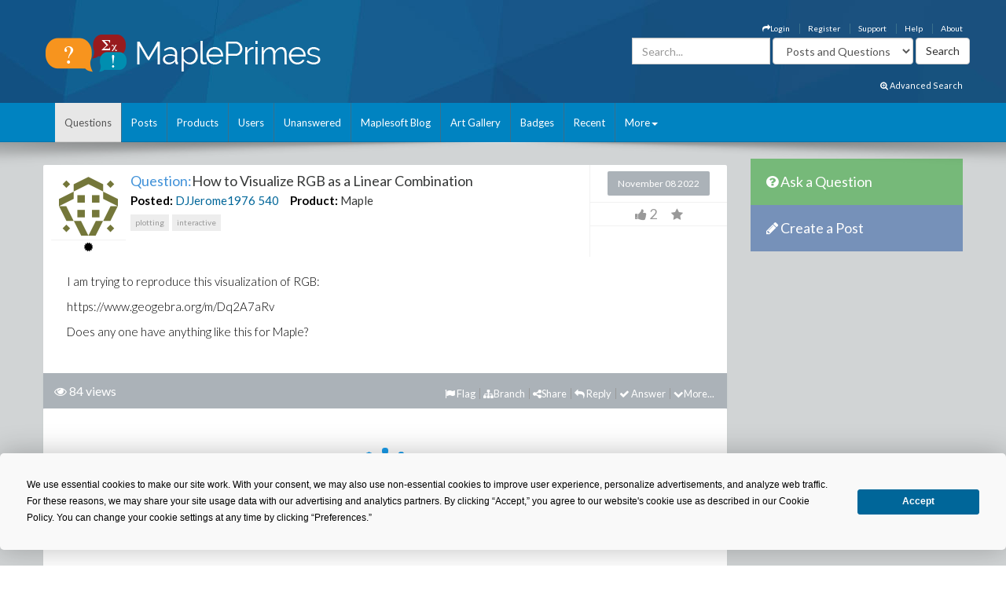

--- FILE ---
content_type: application/javascript
request_url: https://www.mapleprimes.com/ckeditor/plugins/pastebase64/plugin.js?t=M6K9
body_size: 1515
content:
(function() {
    'use strict';

    CKEDITOR.plugins.add('pastebase64', {
        init: init
    });

    function init(editor) {
        if (editor.addFeature) {
            editor.addFeature({
                allowedContent: 'img[alt,id,!src]{width,height};'
            });
        }

        editor.on("contentDom", function() {
            var editableElement = editor.editable ? editor.editable() : editor.document;
            editableElement.on("paste", onPaste, null, { editor: editor });
        });
    }

    function onPaste(event) {
        var editor = event.listenerData && event.listenerData.editor;
        var $event = event.data.$;
        var clipboardData = $event.clipboardData;
        var found = false;
        var imageType = /^image/;

        if (!clipboardData) {
            return;
        }

        return Array.prototype.forEach.call(clipboardData.types, function(type, i) {
            if (found) {
                return;
            }

            if (type.match(imageType) || clipboardData.items[i].type.match(imageType)) {
                readImageAsBase64(clipboardData.items[i], editor);

                if (getCookie("seenAttachmentNote") != "1") {

                    var winWidth = $(window).width() - 100;
                    if (winWidth > 600) {
                        winWidth = 600;
                    }

                    $('<div class="col-md-4"></div>').dialog({
                        modal: true,
                        width: winWidth,
                        title: "Notice",
                        open: function () {
                            var markup = '<h4>Are you posting an image that includes your Maple work?</h4><p>It is far easier for other members to help if they can copy your work directly. Please try copying and pasting from your Maple document, or by attaching your Maple document to your question or post.</p>';
                            $(this).html(markup);
                        },
                        buttons: {
                            Ok: function () {
                                $(this).dialog("close");
                            }
                        }
                    });

                    setCookie("seenAttachmentNote", "1", 3650)
                }
                return found = true;
            }
        });
    }

    function readImageAsBase64(item, editor) {
        if (!item || typeof item.getAsFile !== 'function') {
            return;
        }

        var file = item.getAsFile();
        var reader = new FileReader();

        reader.onload = function(evt) {
            var element = editor.document.createElement('img', {
                attributes: {
                    src: evt.target.result
                }
            });

            // We use a timeout callback to prevent a bug where insertElement inserts at first caret
            // position
            setTimeout(function() {
                editor.insertElement(element);
            }, 10);
        };

        reader.readAsDataURL(file);
    }

    function getCookie(cname) {
        var name = cname + "=";
        var decodedCookie = decodeURIComponent(document.cookie);
        var ca = decodedCookie.split(';');
        for (var i = 0; i < ca.length; i++) {
            var c = ca[i];
            while (c.charAt(0) == ' ') {
                c = c.substring(1);
            }
            if (c.indexOf(name) == 0) {
                return c.substring(name.length, c.length);
            }
        }
        return "";
    }

    function setCookie(cname, cvalue, exdays) {
        var d = new Date();
        d.setTime(d.getTime() + (exdays * 24 * 60 * 60 * 1000));
        var expires = "expires=" + d.toUTCString();
        document.cookie = cname + "=" + cvalue + ";" + expires + ";path=/";
    }
})();
